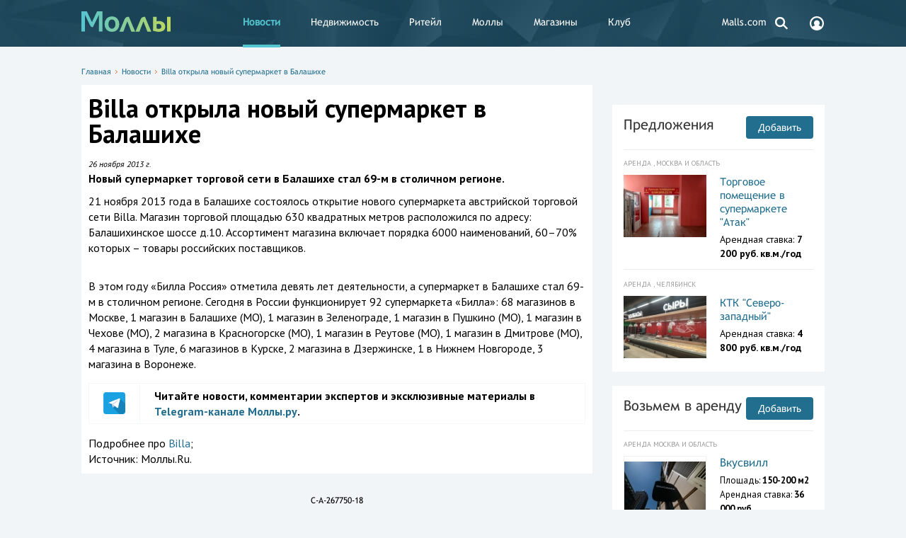

--- FILE ---
content_type: text/html; charset=UTF-8
request_url: https://www.malls.ru/rus/news/billa-otkryla-novyy-supermarket-v-balashikhe.shtml
body_size: 10271
content:
<!DOCTYPE HTML>
<html>
<head>
    <title>Billa открыла новый супермаркет в Балашихе</title>
    <meta http-equiv="Content-Type" content="text/html; charset=UTF-8"/>
    <link rel="canonical" href="https://www.malls.ru/rus/news/billa-otkryla-novyy-supermarket-v-balashikhe.shtml" />
    <meta name="robots" content="index, follow, max-snippet:-1, max-image-preview:large, max-video-preview:-1"/>

    <meta name="viewport" content="width=device-width, initial-scale=1, user-scalable=no">
<!-- Google Analytics -->
<script>
	(function(i,s,o,g,r,a,m){i['GoogleAnalyticsObject']=r;i[r]=i[r]||function(){
		(i[r].q=i[r].q||[]).push(arguments)},i[r].l=1*new Date();a=s.createElement(o),
		m=s.getElementsByTagName(o)[0];a.async=1;a.src=g;m.parentNode.insertBefore(a,m)
	})(window,document,'script','https://www.google-analytics.com/analytics.js','ga');

	ga('create', 'UA-184157-1', 'auto');
	ga('send', 'pageview');
</script>
<!-- End Google Analytics -->
<!-- Google Tag Manager -->
<script>(function(w,d,s,l,i){w[l]=w[l]||[];w[l].push({'gtm.start':
new Date().getTime(),event:'gtm.js'});var f=d.getElementsByTagName(s)[0],
j=d.createElement(s),dl=l!='dataLayer'?'&l='+l:'';j.async=true;j.src=
'https://www.googletagmanager.com/gtm.js?id='+i+dl;f.parentNode.insertBefore(j,f);
})(window,document,'script','dataLayer','GTM-5J67JLD');</script>
<!-- End Google Tag Manager -->

<script>window.yaContextCb = window.yaContextCb || []</script>
<script src="https://yandex.ru/ads/system/context.js" async></script>

    <meta name="keywords" content="Billa открыла новый супермаркет в Балашихе, торговые центры, торговые комплексы, магазины, моллы, бутики, гипермаркеты, аренда торговых площадей, реклама в торговых центрах" />
        <link href="/bitrix/cache/css/s1/mainpage_redisign/page_7c56ea42b487b41c1a544a9a93f0059a/page_7c56ea42b487b41c1a544a9a93f0059a_v1.css?1757536369194438" type="text/css"  rel="stylesheet" />
<link href="/bitrix/cache/css/s1/mainpage_redisign/template_698df627a491d9727db796dd78a735da/template_698df627a491d9727db796dd78a735da_v1.css?175753636961871" type="text/css"  data-template-style="true" rel="stylesheet" />
    <script>if(!window.BX)window.BX={};if(!window.BX.message)window.BX.message=function(mess){if(typeof mess==='object'){for(let i in mess) {BX.message[i]=mess[i];} return true;}};</script>
<script>(window.BX||top.BX).message({"JS_CORE_LOADING":"Загрузка...","JS_CORE_NO_DATA":"- Нет данных -","JS_CORE_WINDOW_CLOSE":"Закрыть","JS_CORE_WINDOW_EXPAND":"Развернуть","JS_CORE_WINDOW_NARROW":"Свернуть в окно","JS_CORE_WINDOW_SAVE":"Сохранить","JS_CORE_WINDOW_CANCEL":"Отменить","JS_CORE_WINDOW_CONTINUE":"Продолжить","JS_CORE_H":"ч","JS_CORE_M":"м","JS_CORE_S":"с","JSADM_AI_HIDE_EXTRA":"Скрыть лишние","JSADM_AI_ALL_NOTIF":"Показать все","JSADM_AUTH_REQ":"Требуется авторизация!","JS_CORE_WINDOW_AUTH":"Войти","JS_CORE_IMAGE_FULL":"Полный размер"});</script>

<script src="/bitrix/js/main/core/core.min.js?1757100988229643"></script>

<script>BX.Runtime.registerExtension({"name":"main.core","namespace":"BX","loaded":true});</script>
<script>BX.setJSList(["\/bitrix\/js\/main\/core\/core_ajax.js","\/bitrix\/js\/main\/core\/core_promise.js","\/bitrix\/js\/main\/polyfill\/promise\/js\/promise.js","\/bitrix\/js\/main\/loadext\/loadext.js","\/bitrix\/js\/main\/loadext\/extension.js","\/bitrix\/js\/main\/polyfill\/promise\/js\/promise.js","\/bitrix\/js\/main\/polyfill\/find\/js\/find.js","\/bitrix\/js\/main\/polyfill\/includes\/js\/includes.js","\/bitrix\/js\/main\/polyfill\/matches\/js\/matches.js","\/bitrix\/js\/ui\/polyfill\/closest\/js\/closest.js","\/bitrix\/js\/main\/polyfill\/fill\/main.polyfill.fill.js","\/bitrix\/js\/main\/polyfill\/find\/js\/find.js","\/bitrix\/js\/main\/polyfill\/matches\/js\/matches.js","\/bitrix\/js\/main\/polyfill\/core\/dist\/polyfill.bundle.js","\/bitrix\/js\/main\/core\/core.js","\/bitrix\/js\/main\/polyfill\/intersectionobserver\/js\/intersectionobserver.js","\/bitrix\/js\/main\/lazyload\/dist\/lazyload.bundle.js","\/bitrix\/js\/main\/polyfill\/core\/dist\/polyfill.bundle.js","\/bitrix\/js\/main\/parambag\/dist\/parambag.bundle.js"]);
</script>
<script>BX.Runtime.registerExtension({"name":"jquery","namespace":"window","loaded":true});</script>
<script>(window.BX||top.BX).message({"LANGUAGE_ID":"ru","FORMAT_DATE":"DD.MM.YYYY","FORMAT_DATETIME":"DD.MM.YYYY HH:MI:SS","COOKIE_PREFIX":"Malls","SERVER_TZ_OFFSET":"10800","UTF_MODE":"Y","SITE_ID":"s1","SITE_DIR":"\/","USER_ID":"","SERVER_TIME":1770154905,"USER_TZ_OFFSET":0,"USER_TZ_AUTO":"Y","bitrix_sessid":"077e13e0f7fb83db03234f684ab685ca"});</script>


<script src="/bitrix/js/main/jquery/jquery-1.12.4.min.js?168915374597163"></script>
<script>BX.setJSList(["\/bitrix\/templates\/mainpage_redisign\/js\/show_phone_metrika.js","\/bitrix\/templates\/.default\/components\/bitrix\/search.form\/header_search\/script.js"]);</script>
<script>BX.setCSSList(["\/bitrix\/templates\/mainpage_redisign\/_css\/jquery.formstyler.css","\/bitrix\/templates\/mainpage_redisign\/_css\/style.css","\/bitrix\/templates\/mainpage_redisign\/_js\/fancybox\/jquery.fancybox-1.3.4.css","\/bitrix\/templates\/mainpage_redisign\/_css\/jquery-ui.css","\/bitrix\/templates\/mainpage_redisign\/_css\/slick.css","\/bitrix\/templates\/mainpage_redisign\/_css\/jquery.customselect.css","\/bitrix\/templates\/.default\/components\/bitrix\/search.form\/header_search\/style.css","\/bitrix\/templates\/mainpage_redisign\/styles.css","\/bitrix\/templates\/mainpage_redisign\/template_styles.css"]);</script>
<script>
					(function () {
						"use strict";

						var counter = function ()
						{
							var cookie = (function (name) {
								var parts = ("; " + document.cookie).split("; " + name + "=");
								if (parts.length == 2) {
									try {return JSON.parse(decodeURIComponent(parts.pop().split(";").shift()));}
									catch (e) {}
								}
							})("BITRIX_CONVERSION_CONTEXT_s1");

							if (cookie && cookie.EXPIRE >= BX.message("SERVER_TIME"))
								return;

							var request = new XMLHttpRequest();
							request.open("POST", "/bitrix/tools/conversion/ajax_counter.php", true);
							request.setRequestHeader("Content-type", "application/x-www-form-urlencoded");
							request.send(
								"SITE_ID="+encodeURIComponent("s1")+
								"&sessid="+encodeURIComponent(BX.bitrix_sessid())+
								"&HTTP_REFERER="+encodeURIComponent(document.referrer)
							);
						};

						if (window.frameRequestStart === true)
							BX.addCustomEvent("onFrameDataReceived", counter);
						else
							BX.ready(counter);
					})();
				</script>



    <script  src="/bitrix/cache/js/s1/mainpage_redisign/template_01863b9756521f09f1519f8d859e9f26/template_01863b9756521f09f1519f8d859e9f26_v1.js?17575363691241"></script>

    <meta content="summary" property="twitter:card">
<meta content="@mallsnews" property="twitter:site">
<meta content="2828253158" property="twitter:site:id">
<meta content="article" property="og:type">
<meta property="article:published_time" content="2013-11-21T13:09:33+03:00"/>
<meta property="article:modified_time" content="2020-06-13T12:03:56+03:00"/>
<meta content="Billa открыла новый супермаркет в Балашихе" property="og:title">
<meta content="https://www.malls.ru/rus/news/billa-otkryla-novyy-supermarket-v-balashikhe.shtml" property="og:url">
<meta content="Новый супермаркет торговой сети в Балашихе стал 69-м в столичном регионе." name="description">
<meta content="Новый супермаркет торговой сети в Балашихе стал 69-м в столичном регионе." property="description">
<meta content="Новый супермаркет торговой сети в Балашихе стал 69-м в столичном регионе." property="og:description">
<meta property="og:image" content="https://www.malls.ru/upload/iblock/5a4/5a4122cf234b6b3280cfc954303f454b.jpg" />
<meta property="og:image:width" content="400" />
<meta property="og:image:height" content="276" />
<meta name="twitter:card" content="summary_large_image"/>
<meta property="og:site_name" content="Malls.Ru" />
    	
    <link href="/news.rss" rel="alternate" type="application/rss+xml" title="Торговые центры, торговые комплексы, магазины - Моллы.Ru"/>
            <script>
        var baseurl = '/';
    </script>
<link rel="apple-touch-icon-precomposed" sizes="57x57" href="/apple-touch-icon-57x57.png" />
<link rel="apple-touch-icon-precomposed" sizes="114x114" href="/apple-touch-icon-114x114.png" />
<link rel="apple-touch-icon-precomposed" sizes="72x72" href="/apple-touch-icon-72x72.png" />
<link rel="apple-touch-icon-precomposed" sizes="144x144" href="/apple-touch-icon-144x144.png" />
<link rel="apple-touch-icon-precomposed" sizes="60x60" href="/apple-touch-icon-60x60.png" />
<link rel="apple-touch-icon-precomposed" sizes="120x120" href="/apple-touch-icon-120x120.png" />
<link rel="apple-touch-icon-precomposed" sizes="76x76" href="/apple-touch-icon-76x76.png" />
<link rel="apple-touch-icon-precomposed" sizes="152x152" href="/apple-touch-icon-152x152.png" />
<link rel="icon" type="image/png" href="/favicon-196x196.png" sizes="196x196" />
<link rel="icon" type="image/png" href="/favicon-96x96.png" sizes="96x96" />
<link rel="icon" type="image/png" href="/favicon-32x32.png" sizes="32x32" />
<link rel="icon" type="image/png" href="/favicon-16x16.png" sizes="16x16" />
<link rel="icon" type="image/png" href="/favicon-128.png" sizes="128x128" />
<meta name="application-name" content="&nbsp;"/>
<meta name="msapplication-TileColor" content="#FFFFFF" />
<meta name="msapplication-TileImage" content="/mstile-144x144.png" />
<meta name="msapplication-square70x70logo" content="/mstile-70x70.png" />
<meta name="msapplication-square150x150logo" content="/mstile-150x150.png" />
<meta name="msapplication-wide310x150logo" content="/mstile-310x150.png" />
<meta name="msapplication-square310x310logo" content="/mstile-310x310.png" />

</head>
<body class="open">

<!-- Google Tag Manager (noscript) -->
<noscript><iframe src="https://www.googletagmanager.com/ns.html?id=GTM-5J67JLD"
height="0" width="0" style="display:none;visibility:hidden"></iframe></noscript>
<!-- End Google Tag Manager (noscript) -->

<div class="fader"></div>
<div id="big-gallery">
    <div class="big-gallery">
	<div class="prev disabled"></div>
	<div class="next"></div>
	<div class="container"><div class="big-img"></div><div class="small"></div><div class="big">Billa открыла новый супермаркет в Балашихе</div>
		<ul class="mini"></ul>
	</div>
	<span class="close"><span><span></span></span></span>
</div></div><div class="b_header">
    <div class="b_wrapper">
        <div class="header__logo">
            <object data='/bitrix/templates/mainpage_redisign/_i/logo.svg'>
                <img src='/bitrix/templates/mainpage_redisign/_i/logo_new.png'/>
            </object>
            <a href="/"></a>        </div>
            <div class="header_nav__toggle"></div>
    <div class="header__nav">
        <ul>
                                                <li>
                        <a class="desktop__hidden icon" style="background: url(SITE_TEMPLATE_PATH/_i/login_icon.svg) no-repeat 25px 12px;" href="/personal/register.php" title="Вход и регистрация">
                            Вход и регистрация                        </a>
                    </li>
                                                                <li class=" active">
                        <strong>
                            <a  href="/rus/news/" title="Новости">
                                Новости                            </a>
                        </strong>
                    </li>
                                                                <li>
                        <a class="" href="/rus/rent/" title="Недвижимость">
                            Недвижимость                        </a>
                    </li>
                                                                <li>
                        <a class="" href="/rus/application/" title="Ритейл">
                            Ритейл                        </a>
                    </li>
                                                                <li>
                        <a class="" href="/rus/malls/" title="Моллы">
                            Моллы                        </a>
                    </li>
                                                                <li>
                        <a class="" href="/rus/shops/" title="Магазины">
                            Магазины                        </a>
                    </li>
                                                                <li>
                        <a class="" href="/rus/services/" title="Клуб">
                            Клуб                        </a>
                    </li>
                                                                <li>
                        <a class="desktop__hidden" href="/rus/more/about/" title="О сайте">
                            О сайте                        </a>
                    </li>
                                                                <li>
                        <a class="desktop__hidden" href="/rus/more/advertisement/" title="Реклама">
                            Реклама                        </a>
                    </li>
                                                                <li>
                        <a class="" href="https://www.malls.com?utm_source=mallsru&utm_medium=partner&utm_campaign=menulink" title="Malls.com">
                            Malls.com                        </a>
                    </li>
                                    </ul>
    </div>
        <div class="header__search">
    <a href="#">
        <svg width="24px" height="24px" viewBox="0 0 24 24" version="1.1" xmlns="http://www.w3.org/2000/svg" xmlns:xlink="http://www.w3.org/1999/xlink">
            <g id="Symbols" stroke="none" stroke-width="1" fill="none" fill-rule="evenodd">
                <g id="search">
                    <g>
                        <circle class="svg_c" stroke="#FFFFFF" stroke-width="2.5" cx="10.08" cy="10.08" r="5.95"></circle>
                        <rect class="svg" fill="#FFFFFF" transform="translate(17.604424, 17.124424) rotate(-45.000000) translate(-17.604424, -17.124424) " x="16.4044243" y="13.2844243" width="2.4" height="7.68"></rect>
                    </g>
                </g>
            </g>
        </svg>
    </a>
    <form class="header_search__form" action="/search/">
        <input placeholder="Поиск по сайту" class="header_search__input" type="text" name="q" />
        <button class="header_search_submit" type="submit">
            <svg width="24px" height="24px" viewBox="0 0 24 24" version="1.1" xmlns="http://www.w3.org/2000/svg" xmlns:xlink="http://www.w3.org/1999/xlink">
                <g id="Symbols" stroke="none" stroke-width="1" fill="none" fill-rule="evenodd">
                    <g id="search">
                        <g>
                            <circle class="svg_c" stroke="#FFFFFF" stroke-width="2.5" cx="10.08" cy="10.08" r="5.95"></circle>
                            <rect class="svg" fill="#FFFFFF" transform="translate(17.604424, 17.124424) rotate(-45.000000) translate(-17.604424, -17.124424) " x="16.4044243" y="13.2844243" width="2.4" height="7.68"></rect>
                        </g>
                    </g>
                </g>
            </svg>
        </button>
    </form>
</div>        <div class="header__cabinet">
            <a href="/personal/register.php">
                <svg width="24px" height="24px" viewBox="0 0 24 24" version="1.1" xmlns="http://www.w3.org/2000/svg" xmlns:xlink="http://www.w3.org/1999/xlink">
                    <g id="Symbols" stroke="none" stroke-width="1" fill="none" fill-rule="evenodd">
                        <g id="account">
                            <g>
                                <path class="svg" d="M12.0000333,22 C6.48574309,22 2,17.5142718 2,12 C2,6.48572817 6.48567654,2 12.0000333,2 C17.51439,2 22,6.48572817 22,12 C22,17.5142718 17.5143235,22 12.0000333,22 Z M12.0000333,4.22220004 C7.71114831,4.22220004 4.22220743,7.71106275 4.22220743,12 C4.22220743,13.7815002 4.83055094,15.4198495 5.84166165,16.7324988 C6.94840627,15.8596841 8.2116125,15.2343722 9.56259962,14.891968 C8.56972391,14.1481955 7.92584212,12.9625918 7.92584212,11.6295779 C7.92584212,9.38348607 9.75386745,7.55553337 11.9999002,7.55553337 C14.2459994,7.55553337 16.0739582,9.38355262 16.0739582,11.6295779 C16.0739582,12.9623921 15.4302761,14.1479293 14.4375335,14.8917018 C15.7887868,15.2337732 17.0523258,15.8584197 18.1596694,16.7304357 C19.1699815,15.417986 19.7776595,13.7804354 19.7776595,11.9999334 C19.7777926,7.7111293 16.2889182,4.22220004 12.0000333,4.22220004 Z" id="Path" fill="#FFFFFF"></path>
                            </g>
                        </g>
                    </g>
                </svg>
            </a>
        </div>
    </div>
</div>

<div class="b_content b_wrapper ">
    
    <div class="b_topbanner">
        <!--'start_frame_cache_y0XwfU'--><script async src="//pagead2.googlesyndication.com/pagead/js/adsbygoogle.js"></script>  <div class="place">
    <!--AdFox START-->
<!--malls.ru-->
<!--Площадка: malls.ru / * / *-->
<!--Тип баннера: Топ-->
<!--Расположение: верх страницы-->
<div id="adfox_17207234379413794"></div>
<script>
    window.yaContextCb.push(()=>{
        Ya.adfoxCode.create({
            ownerId: 203740,
            containerId: 'adfox_17207234379413794',
            params: {
                pp: 'g',
                ps: 'bmrm',
                p2: 'geif'
            }
        })
    })
</script>
<br>  </div>
<!--'end_frame_cache_y0XwfU'-->    </div>

    



            <div class="content__head">
            <nav class="path"><a href="/" title="Главная">Главная</a><span></span><a href="/rus/news/" title="Новости">Новости</a><span></span><a href="/rus/news/billa-otkryla-novyy-supermarket-v-balashikhe.shtml" title="Billa открыла новый супермаркет в Балашихе">Billa открыла новый супермаркет в Балашихе</a></nav>                    </div>
        <div class="content__leftcol">
        
<article itemscope itemtype="http://schema.org/Article" class="article content__white">
    <h1 itemprop="name">Billa открыла новый супермаркет в Балашихе</h1>



			
	   <i itemprop="datePublished" content="2013-11-26" class="date_news">26 ноября 2013 г.</i>
		<br>

<p><strong><span itemprop="description">Новый супермаркет торговой сети в Балашихе стал 69-м в столичном регионе.</span></strong></p>


<div id="cnt_rb_251311" class="cnt32_rl_bg_str" data-id="251311"></div>

        

<!--'start_frame_cache_2DJmFo'--><script async src="//pagead2.googlesyndication.com/pagead/js/adsbygoogle.js"></script>  <div class="place">
      </div>
<!--'end_frame_cache_2DJmFo'-->    
        
<p>
		<span itemprop="articleBody"> 21 ноября 2013 года в Балашихе состоялось открытие нового супермаркета австрийской торговой сети Billa. Магазин торговой площадью 630 квадратных метров расположился по адресу: Балашихинское шоссе д.10. Ассортимент магазина включает порядка 6000 наименований, 60&ndash;70% которых – товары российских поставщиков.  
<div> 
  <br />
 </div>
 
<div>В этом году &laquo;Билла Россия&raquo; отметила девять лет деятельности, а супермаркет в Балашихе стал 69-м в столичном регионе. Сегодня в России функционирует 92 супермаркета «Билла»: 68 магазинов в Москве, 1 магазин в Балашихе (МО), 1 магазин в Зеленограде, 1 магазин в Пушкино (МО), 1 магазин в Чехове (МО), 2 магазина в Красногорске (МО), 1 магазин в Реутове (МО), 1 магазин в Дмитрове (МО), 4 магазина в Туле, 6 магазинов в Курске, 2 магазина в Дзержинске, 1 в Нижнем Новгороде, 3 магазина в Воронеже. </div>
 </p>

<p>

		<!--'start_frame_cache_ALOAcH'--><script async src="//pagead2.googlesyndication.com/pagead/js/adsbygoogle.js"></script>  <div class="place">
    <!--AdFox START-->
<!--malls.ru-->
<!--Площадка: malls.ru / * / *-->
<!--Тип баннера: Адаптив-->
<!--Расположение: середина страницы-->
<div id="adfox_172297083026433794"></div>
<script>
    window.yaContextCb.push(()=>{
        Ya.adfoxCode.create({
            ownerId: 203740,
            containerId: 'adfox_172297083026433794',
            params: {
                pp: 'h',
                ps: 'bmrm',
                p2: 'gedi'
            }
        })
    })
</script>  </div>
<!--'end_frame_cache_ALOAcH'--></p>
  <table cellpadding="0" cellspacing="0" border="0">
	<tr><td>
		<a href="https://t.me/mallsru" target="_blank"><img src="https://www.malls.ru/upload/medialibrary/220/telegram.png" width="50" height="50" border="0" alt="Telegram Моллы"></a>
	</td>
	<td><b>Читайте новости, комментарии экспертов и эксклюзивные материалы в <a href="https://t.me/mallsru" target="_blank">Telegram-канале Моллы.ру</a>.</b>
</td></td></table>  
            
		 
            
		Подробнее про 
               <a href="/rus/shops/20876.shtml" title="Billa">Billa</a>; 
        		</span>
<br>
            	Источник: <span itemprop="publisher" itemscope itemtype="http://schema.org/Organization"><span itemprop="name">Моллы.Ru.</span></span>
 <!--

             <div class="dopphoto">
               				<div style="width: 300px; display: inline-block; margin-right: 30px;"><a href="/rus/shops/20876.shtml" title="Billa">
                    <img src="/upload/resize_cache/iblock/518/300_300_140cd750bba9870f18aada2478b24840a/04_medvedkovo_shirokaya.jpg" width="300" height="225" alt="Billa">
				</a>
                <div class="caption"><a href="/rus/shops/20876.shtml" title="Billa">Billa</a></div>
                </div>
			                </div>

			-->

	
<div id="content_rb_122089" class="content_rb" data-id="122089"></div>

</article><div align="center"><!-- Yandex.RTB C-A-267750-18 -->
<div id="yandex_rtb_C-A-267750-18"></div>
<script>window.yaContextCb.push(()=>{
  Ya.Context.AdvManager.renderWidget({
    renderTo: 'yandex_rtb_C-A-267750-18',
    blockId: 'C-A-267750-18'
  })
})</script>

C-A-267750-18</div><br>
<div align="center"><!-- Yandex Native Ads C-A-267750-18 -->
<div id="yandex_rtb_C-A-267750-18"></div>
<script>window.yaContextCb.push(()=>{
  Ya.Context.AdvManager.renderWidget({
    renderTo: 'yandex_rtb_C-A-267750-18',
    blockId: 'C-A-267750-18'
  })
})</script></div><br>
<br>



  </div>

<div class="content__rightcol">
        <div class="banner__adv right_banner">
        <!--'start_frame_cache_Zg1Ab0'--><script async src="//pagead2.googlesyndication.com/pagead/js/adsbygoogle.js"></script>  <div class="place">
    <div align="center">
<!-- Yandex.RTB R-A-267750-1 -->
<div id="yandex_rtb_R-A-267750-1"></div>
<script type="text/javascript">
    (function(w, d, n, s, t) {
        w[n] = w[n] || [];
        w[n].push(function() {
            Ya.Context.AdvManager.render({
                blockId: "R-A-267750-1",
                renderTo: "yandex_rtb_R-A-267750-1",
                async: true
            });
        });
        t = d.getElementsByTagName("script")[0];
        s = d.createElement("script");
        s.type = "text/javascript";
        s.src = "//an.yandex.ru/system/context.js";
        s.async = true;
        t.parentNode.insertBefore(s, t);
    })(this, this.document, "yandexContextAsyncCallbacks");
</script>
</div>
<br>  </div>
<!--'end_frame_cache_Zg1Ab0'-->    </div>
                    <!--'start_frame_cache_MoecjV'--><script async src="//pagead2.googlesyndication.com/pagead/js/adsbygoogle.js"></script>  <div class="place">
      </div>
<!--'end_frame_cache_MoecjV'-->                <br />

			 

<div class="content__typical content_rent__inner">
        <a class="content__title" href="/rus/rent/">Предложения</a>
    <a class="content_add__btn" href="/rus/rent/suggestions/" title="Добавить">Добавить</a>
    <div class="separate__line"></div>
    <div class="content_rent__list">
                    <div class="content_rent__item">
                <div class="content_rent__type">
                    Аренда                    , Москва и область                </div>

                                    <div class="content_rent__photo">
                        <a href="/rus/rent/suggestions/id172429.shtml" title="Торговое помещение в супермаркете &quot;Атак&quot;">
                            <img src="/upload/resize_cache/iblock/499/jfrxzpr2r46wmqqawjrj6m5wfuhat6s8/127_95_140cd750bba9870f18aada2478b24840a/Arenda-magazina-1640-kv.m._2.jpg" alt="Торговое помещение в супермаркете &quot;Атак&quot;">
                        </a>
                    </div>
                                <div class="content_rent__descr ">
                    <a class="content_rent__name" href="/rus/rent/suggestions/id172429.shtml" title="Торговое помещение в супермаркете &quot;Атак&quot;">
                        Торговое помещение в супермаркете &quot;Атак&quot;                    </a>
                    <div class="content_rent__chars">
                                                                                                                <p>Арендная ставка: <span
                                            class="bold">7 200 руб.                                        кв.м./год</span></p>
                                                                        </div>
                </div>
            </div>

                    <div class="content_rent__item">
                <div class="content_rent__type">
                    Аренда                    , Челябинск                </div>

                                    <div class="content_rent__photo">
                        <a href="/rus/rent/suggestions/id178138.shtml" title="КТК &quot;Северо-западный&quot;">
                            <img src="/upload/resize_cache/iblock/ca4/j569o357dx26flx8pyi8c2vb3xk8usg8/127_95_140cd750bba9870f18aada2478b24840a/IMG_20210331_144406.jpg" alt="КТК &quot;Северо-западный&quot;">
                        </a>
                    </div>
                                <div class="content_rent__descr ">
                    <a class="content_rent__name" href="/rus/rent/suggestions/id178138.shtml" title="КТК &quot;Северо-западный&quot;">
                        КТК &quot;Северо-западный&quot;                    </a>
                    <div class="content_rent__chars">
                                                                                                                <p>Арендная ставка: <span
                                            class="bold">4 800 руб.                                        кв.м./год</span></p>
                                                                        </div>
                </div>
            </div>

            </div>
</div>

<div class="content__typical content_application__inner">
        <a class="content__title" href="/rus/application/">Возьмем в аренду</a>
    <a class="content_add__btn" href="/rus/application/add/" title="Добавить">Добавить</a>
    <div class="separate__line"></div>
    <div class="content_application__list">
                    <div class="content_rent__item">
                <div class="content_rent__type">
                    Аренда
                                            Москва и область                                    </div>
                                    <div class="content_rent__photo content_application__photo">
                        <a href="/rus/application/id184264.shtml" title="Вкусвилл">
                            <img src="/upload/resize_cache/iblock/ffc/xuwlzbe0b6sphrmpihjzavn0blyjcqgp/127_95_140cd750bba9870f18aada2478b24840a/ecc113b8fc2c92f85a7e2.jpg" alt="Вкусвилл">
                        </a>
                    </div>
                                <div class="content_rent__descr ">
                    <a class="content_rent__name" href="/rus/application/id184264.shtml" title="Вкусвилл">
                        Вкусвилл                    </a>
                    <div class="content_rent__chars">
                                                    <p>Площадь: <span class="bold">150-200 м2</span></p>
                        	                                                <p>Арендная ставка: <span
                                        class="bold">36 000 руб.</span>
                            </p>
                                            </div>
                </div>
            </div>
            </div>
</div><br>    <div class="content__typical content_malls__vertical">
        <a class="content__title" href="/rus/malls/">Каталог моллов</a>
        <a class="content_add__btn" href="/rus/malls/add/" title="Добавить">Добавить</a>
        <div class="separate__line"></div>
        <div class="content_malls__list">
			                            <div class="content_malls__item">
                                            <div class="content_malls__photo">
                            <a href="/rus/malls/konfityur-zheleznodorozhnyy.shtml" title="Конфитюр Железнодорожный">
                                <img src="/upload/resize_cache/iblock/64c/382_287_2899b8fcd819c3a6b4f6b61c0642d5b9a/IMAG0240.jpg" alt="Конфитюр Железнодорожный">
                            </a>
                        </div>
                                        <div class="content_malls__descr ">
                        <a class="content_malls__name" href="/rus/malls/konfityur-zheleznodorozhnyy.shtml"
                           title="Конфитюр Железнодорожный">
                            Конфитюр Железнодорожный                        </a>
                                                    <p>Площадь: 15 500 м2</p>
                                                                            <p>Адрес: г. Балашиха, мкр. Железнодорожный ул. Рождественская</p>
                                                                            <p>                                Твое, Л' Этуаль, O'Stin, , Глория Джинс, Лента, Zarina</p>
                                                                            <div class="content_malls__region">Москва и область</div>
                                            </div>
                </div>
        </div>
    </div>
	<div id="content_rb_127655" class="content_rb" data-id="127655"></div>
  <div class="place">
      </div>
                <!--'start_frame_cache_SyEEG1'--><script async src="//pagead2.googlesyndication.com/pagead/js/adsbygoogle.js"></script>  <div class="place">
      </div>
<!--'end_frame_cache_SyEEG1'--><br />
<!--'start_frame_cache_pVYwEG'--><script async src="//pagead2.googlesyndication.com/pagead/js/adsbygoogle.js"></script>  <div class="place">
      </div>
<!--'end_frame_cache_pVYwEG'-->    
    </div>
</div>
<div class="banner__adv top desctop">
    <!--'start_frame_cache_uMP05O'--><script async src="//pagead2.googlesyndication.com/pagead/js/adsbygoogle.js"></script>  <div class="place">
    <!-- Yandex.RTB R-A-267750-4 -->
<div id="yandex_rtb_R-A-267750-4"></div>
<script type="text/javascript">
    (function(w, d, n, s, t) {
        w[n] = w[n] || [];
        w[n].push(function() {
            Ya.Context.AdvManager.render({
                blockId: "R-A-267750-4",
                renderTo: "yandex_rtb_R-A-267750-4",
                async: true
            });
        });
        t = d.getElementsByTagName("script")[0];
        s = d.createElement("script");
        s.type = "text/javascript";
        s.src = "//an.yandex.ru/system/context.js";
        s.async = true;
        t.parentNode.insertBefore(s, t);
    })(this, this.document, "yandexContextAsyncCallbacks");
</script>  </div>
<!--'end_frame_cache_uMP05O'--></div>
<div class="banner__adv top mobile">
    <!--'start_frame_cache_hG8wzQ'--><script async src="//pagead2.googlesyndication.com/pagead/js/adsbygoogle.js"></script>  <div class="place">
      </div>
<!--'end_frame_cache_hG8wzQ'--></div>
<div class="b_footer">
    <div class="b_wrapper">
        <div class="footer__nav footer__nav_l">
                <ul>
                                <li class="desktop__hidden"><a href="/personal/register.php" title="Вход и регистрация">Вход и регистрация</a></li>
                                        <li class="active "><strong>Новости</strong></li>
                                        <li class=""><a href="/rus/rent/" title="Недвижимость">Недвижимость</a></li>
                                        <li class=""><a href="/rus/application/" title="Ритейл">Ритейл</a></li>
                                        <li class=""><a href="/rus/malls/" title="Моллы">Моллы</a></li>
                                        <li class=""><a href="/rus/shops/" title="Магазины">Магазины</a></li>
                                        <li class=""><a href="/rus/services/" title="Клуб">Клуб</a></li>
                                        <li class="desktop__hidden"><a href="/rus/more/about/" title="О сайте">О сайте</a></li>
                                        <li class="desktop__hidden"><a href="/rus/more/advertisement/" title="Реклама">Реклама</a></li>
                                        <li class=""><a href="https://www.malls.com?utm_source=mallsru&utm_medium=partner&utm_campaign=menulink" title="Malls.com">Malls.com</a></li>
                    </ul>
        </div>
        <div class="footer__nav footer__nav_r">
                <ul>
                                <li class=""><a href="/rus/more/about/" title="О сайте">О сайте</a></li>
                                        <li class=""><a href="/rus/more/info_placing/" title="Торговым центрам">Торговым центрам</a></li>
                                        <li class=""><a href="/rus/more/info_placing/magazinam/" title="Магазинам">Магазинам</a></li>
                                        <li class=""><a href="/rus/more/advertisement/" title="Реклама">Реклама</a></li>
                                        <li class=""><a href="/rus/more/feedback/" title="Пишите нам">Пишите нам</a></li>
                                        <li class=""><a href="/rus/more/team/" title="Вакансии">Вакансии</a></li>
                                        <li class=""><a href="/rus/more/about_eng/" title="About us">About us</a></li>
                    </ul>
        </div>
        <a href="/" class="footer__logo">
			<object data='/bitrix/templates/mainpage_redisign/_i/logo.svg'>
				<img src='/bitrix/templates/mainpage_redisign/_i/logo_new.png'/>
			</object>
        </a>
        <div class="footer__disclaimer" title="Сайт предназначен для просмотра лицами от 16 лет">16+</div>
                <div class="footer__search_links">
            <a href="/rus/malls/" title="Торговые центры">Торговые центры</a>, <a href="/rus/rent/"
                                                                                  title="коммерческая недвижимость">коммерческая
                недвижимость</a> и <a href="/rus/shops/"
                                      title="магазины">ритейл</a>.<br>
            <span>Розничные сети</span>
            <sup>1060</sup> и
            <span>торговые центры</span>
            <sup>966</sup>
        </div>
        <div class="footer__separator"></div>
        <div class="footer__site_info">
            <strong>© 2005 — 2026 Моллы.Ру</strong>, свидетельство о регистрации СМИ № ФС77-25857.
            <br/>
            <a href="/rus/terms/" target="_blank" title="О персональных данных">О персональных данных</a>.
        </div>
        <div class="footer__counters">
            <ul>
                <li>

<!-- Yandex.Metrika informer -->
<a href="https://metrika.yandex.ru/stat/?id=51030434&amp;from=informer"
target="_blank" rel="nofollow"><img src="https://informer.yandex.ru/informer/51030434/3_1_FFFFFFFF_EFEFEFFF_0_pageviews"
style="width:88px; height:31px; border:0;" alt="Яндекс.Метрика" title="Яндекс.Метрика: данные за сегодня (просмотры, визиты и уникальные посетители)" class="ym-advanced-informer" data-cid="51030434" data-lang="ru" /></a>
<!-- /Yandex.Metrika informer -->


                </li>
                <li>
                    <a href="//www.liveinternet.ru/click" target="_blank">
                        <img
                                src="//counter.yadro.ru/logo?14.11"
                                title="LiveInternet: показано число просмотров за 24 часа, посетителей за 24 часа и за сегодня"
                                alt="" border="0" width="88" height="31"/>
                    </a>

<!-- Rating@Mail.ru counter -->
<script type="text/javascript">
var _tmr = window._tmr || (window._tmr = []);
_tmr.push({id: "895478", type: "pageView", start: (new Date()).getTime()});
(function (d, w, id) {
  if (d.getElementById(id)) return;
  var ts = d.createElement("script"); ts.type = "text/javascript"; ts.async = true; ts.id = id;
  ts.src = "https://top-fwz1.mail.ru/js/code.js";
  var f = function () {var s = d.getElementsByTagName("script")[0]; s.parentNode.insertBefore(ts, s);};
  if (w.opera == "[object Opera]") { d.addEventListener("DOMContentLoaded", f, false); } else { f(); }
})(document, window, "topmailru-code");
</script><noscript><div>
<img src="https://top-fwz1.mail.ru/counter?id=895478;js=na" style="border:0;position:absolute;left:-9999px;" alt="Top.Mail.Ru" />
</div></noscript>
<!-- //Rating@Mail.ru counter -->

                </li>
            </ul>

            <span>
 <!-- 
                <strong>Нашли ошибку?</strong><br>
                Выделите текст и нажмите: CTRL и Enter
-->
            </span>
        </div>
    </div>
</div>


<link href='//fonts.googleapis.com/css?family=PT+Sans:400,700,400italic,700italic&subset=latin,cyrillic'
        rel='stylesheet' async type='text/css'/>


<!--[if lte IE 7]>
<link href="/bitrix/templates/mainpage_redisign/_css/ie7.css" rel="stylesheet" type="text/css"/><![endif]-->
<!--[if lte IE 8]>
<link href="/bitrix/templates/mainpage_redisign/_css/ie8.css" rel="stylesheet" type="text/css"/>
<script type="text/javascript" src="/bitrix/templates/mainpage_redisign/_js/html5support.js"></script>
<![endif]-->
<!--[if IE 9]>
<link href="/bitrix/templates/mainpage_redisign/css/ie9.css" rel="stylesheet" type="text/css"/><![endif]-->


<script src="/bitrix/templates/mainpage_redisign/_js/jquery-ui.js"></script>
<script type="text/javascript" src="/bitrix/templates/mainpage_redisign/_js/jquery.popupWindow.js"></script>
<script type="text/javascript" src="/bitrix/templates/mainpage_redisign/_js/jquery-migrate-1.2.1.min.js"></script>
<script type="text/javascript" src="/bitrix/templates/mainpage_redisign/_js/fancybox/jquery.fancybox-1.3.4.js"></script>
<script type="text/javascript" src="/bitrix/templates/mainpage_redisign/_js/markerclusterer.js"></script>
<script type="text/javascript" src="/bitrix/templates/mainpage_redisign/_js/FullScreenControl.js"></script>
<script type="text/javascript" src="/bitrix/templates/mainpage_redisign/_js/malls.js"></script>
<script type="text/javascript" src="/bitrix/templates/mainpage_redisign/_js/main.js"></script>
<script type="text/javascript" src="//cdn.jsdelivr.net/npm/slick-carousel@1.8.1/slick/slick.min.js"></script>
<script type="text/javascript" src="/bitrix/templates/mainpage_redisign/_js/jquery.formstyler.min.js"></script>
<script type="text/javascript" src="/bitrix/templates/mainpage_redisign/_js/jquery.customselect.min.js"></script>
<script type="text/javascript" src="/bitrix/templates/mainpage_redisign/_js/main_new.js?v=1"></script>

</body>
</html>


--- FILE ---
content_type: text/html; charset=utf-8
request_url: https://aflt.market.yandex.ru/widgets/service?appVersion=cbb2c5aaf81add84f39c806bad85369565a64a7c
body_size: 490
content:

        <!DOCTYPE html>
        <html>
            <head>
                <title>Виджеты, сервисная страница!</title>

                <script type="text/javascript" src="https://yastatic.net/s3/market-static/affiliate/2393a198fd495f7235c2.js" nonce="AC+sL+RqWiicwpllnklCCg=="></script>

                <script type="text/javascript" nonce="AC+sL+RqWiicwpllnklCCg==">
                    window.init({"browserslistEnv":"legacy","page":{"id":"affiliate-widgets:service"},"request":{"id":"1770154909811\u002F56e3eb18626088fd3dc3984ef2490600\u002F1"},"metrikaCounterParams":{"id":45411513,"clickmap":true,"trackLinks":true,"accurateTrackBounce":true}});
                </script>
            </head>
        </html>
    

--- FILE ---
content_type: application/javascript
request_url: https://www.malls.ru/bitrix/cache/js/s1/mainpage_redisign/template_01863b9756521f09f1519f8d859e9f26/template_01863b9756521f09f1519f8d859e9f26_v1.js?17575363691241
body_size: 399
content:

; /* Start:"a:4:{s:4:"full";s:74:"/bitrix/templates/mainpage_redisign/js/show_phone_metrika.js?1636447847366";s:6:"source";s:60:"/bitrix/templates/mainpage_redisign/js/show_phone_metrika.js";s:3:"min";s:0:"";s:3:"map";s:0:"";}"*/
$(function(){
	$(document).on('click', '.c_phone', function(e){
		e.preventDefault();

		let $phoneLink = $(this);

		$phoneLink.removeClass('c_phone');
		$phoneLink.addClass('c_phone_full');

		let fullPhone = $phoneLink.attr('href').slice(4);
		$phoneLink.text(fullPhone);

		ym(51030434,'reachGoal','phone_view');
		ga('send', 'event', 'phone', 'click');
	});
});
/* End */
;
; /* Start:"a:4:{s:4:"full";s:94:"/bitrix/templates/.default/components/bitrix/search.form/header_search/script.js?1552914208165";s:6:"source";s:80:"/bitrix/templates/.default/components/bitrix/search.form/header_search/script.js";s:3:"min";s:0:"";s:3:"map";s:0:"";}"*/
$(document).ready(function() {
    $('.header__search a').on('click', function(e){
        e.preventDefault();
        $(this).next().slideToggle();
    });
});
/* End */
;; /* /bitrix/templates/mainpage_redisign/js/show_phone_metrika.js?1636447847366*/
; /* /bitrix/templates/.default/components/bitrix/search.form/header_search/script.js?1552914208165*/
